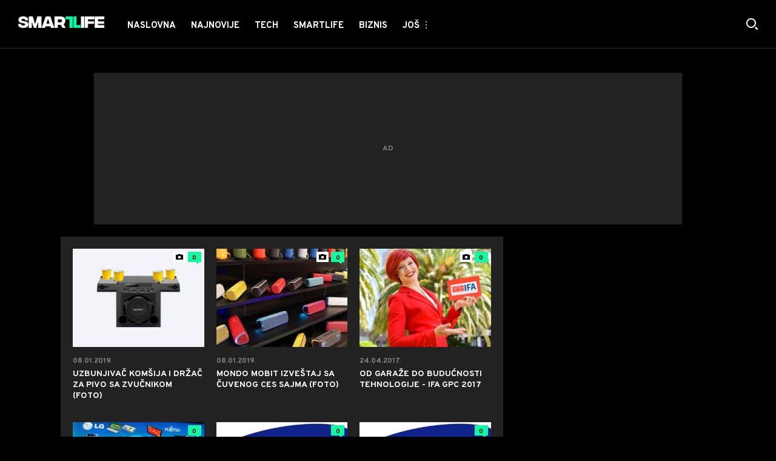

--- FILE ---
content_type: text/html; charset=utf-8
request_url: https://smartlife.mondo.rs/tag273/sajmovi/1
body_size: 14820
content:

<!-- HotReload / BrowserSync hosts setup -->

<!DOCTYPE html>
<html lang="sr" style="background-color: #000">
	<head>
		<meta http-equiv="X-UA-Compatible" content="IE=edge,chrome=1"/>
		<meta name="viewport" content="width=device-width, initial-scale=1, maximum-scale=1, user-scalable=0"/>
		<meta name="theme-color" content="#15F7A3"/>

		<!-- CMS Meta Tags Section -->
  <title>sajmovi | Tag:sajmovi</title>


    <!-- Regular meta tags -->
    <meta name="description" content=""/>
    <meta name="rating" content="general"/>
    <meta http-equiv="content-language" content="sr"/>
    <meta http-equiv="Content-Type" content="text/html; charset=UTF-8"/>
    <meta name="format-detection" content="telephone=no">
    <meta name="geo.region" content="YU-SR"/>

    <meta property="fb:app_id" content="100798909246"/>
    <!-- Open graph -->
    <meta property="og:site_name" content="Smartlife RS"/>
    <meta property="og:image" content="/assets/dist/images/smartlife.jpg"/>
      <meta property="og:title" content='sajmovi'/>
      <meta property="og:description" content=""/>
      <meta property="og:url" content="/tag273/sajmovi/1"/>
      <meta property="og:type" content="website"/>

    <!-- Dublin Core -->
      <meta name="DC.title" content='sajmovi'/>

    <!-- Tweeter cards -->
    <meta name="twitter:card" content="summary_large_image"/>
    <meta name="twitter:site" content="@mondoportal"/>
    <meta name="twitter:image" content="/assets/dist/images/smartlife.jpg"/>
      <meta name="twitter:title" content='sajmovi'/>
      <meta name="twitter:description" content=""/>

    <!-- Google meta -->
    <meta itemprop="image" content="/assets/dist/images/smartlife.jpg"/>
      <meta itemprop="title" content='sajmovi'/>
      <meta itemprop="description" content=""/>

    <!-- Open Directory -->
    <meta name="googlebot" content="noodp"/>
    <meta name="slurp" content="noydir"/>
    <meta name="msnbot" content="noodp"/>
  
    <meta name="google-site-verification" content="RYrNtuRi6_G6KosCRqCLRxYZb3RSnUSP5Ga-h5WE-zM"/>


			<link rel="dns-prefetch" href="https://ls.hit.gemius.pl" crossorigin><link rel="dns-prefetch" href="https://gars.hit.gemius.pl" crossorigin><link rel="preconnect" href="https://ls.hit.gemius.pl" crossorigin /><link rel="preconnect" href="https://gars.hit.gemius.pl" crossorigin />


		<!--FONTS-->
		<link rel="preconnect" href="https://fonts.gstatic.com/" crossorigin>
		<link href="https://fonts.googleapis.com/css?family=Overpass:700,800,900|Open+Sans:400,600&amp;subset=latin-ext&display=swap" rel="stylesheet">

		<!--CSS-->
		<link rel="preload" href="/api/BinaryFile/DownloadBinaryFileByName?name=icomoon.css&t=47bc641ed3ad5b4615514f259947e469" as="style">
		<link href="/api/BinaryFile/DownloadBinaryFileByName?name=icomoon.css&t=47bc641ed3ad5b4615514f259947e469" rel="stylesheet" type="text/css"/>
		<!--STYLES-->
		<link href="/assets/dist/css/base.css?t=47bc641ed3ad5b4615514f259947e469" rel="stylesheet" type="text/css"/>
		<link href="/assets/dist/css/components.css?t=47bc641ed3ad5b4615514f259947e469" rel="stylesheet" type="text/css"/>
		<link href="/assets/dist/css/partials.css?t=47bc641ed3ad5b4615514f259947e469" rel="stylesheet" type="text/css"/>
		<link href="/assets/dist/css/layout.css?t=47bc641ed3ad5b4615514f259947e469" rel="stylesheet" type="text/css"/>
		<link href="/assets/dist/css/pages.css?t=47bc641ed3ad5b4615514f259947e469" rel="stylesheet" type="text/css"/>
		<link href="/assets/dist/css/themes.css?t=47bc641ed3ad5b4615514f259947e469" rel="stylesheet" type="text/css"/>

		<!-- FAVICONS  -->
		<link rel="icon" type="image/x-icon" href="/assets/dist/images/favicon.ico">
		<link rel="icon" type="image/x-icon" href="/assets/dist/images/favicon-edge.ico">
		<link rel="icon" type="image/png" sizes="16x16" href="https://staticsmartlife.mondo.rs/Static/Picture/favicon-16x16.png">
		<link rel="icon" type="image/png" sizes="32x32" href="https://staticsmartlife.mondo.rs/Static/Picture/favicon-32x32.png">
		<link rel="icon" type="image/png" sizes="144x144" href="https://staticsmartlife.mondo.rs/Static/Picture/android-icon-144x144.png">
		<link rel="icon" type="image/png" sizes="150x150" href="https://staticsmartlife.mondo.rs/Static/Picture/ms-icon-150x150.png">

		<!--ANDROID-->
		<link rel="icon" type="image/png" sizes="48x48" href="https://staticsmartlife.mondo.rs/Static/Picture/android-icon-48x48.png">
		<link rel="icon" type="image/png" sizes="96x96" href="https://staticsmartlife.mondo.rs/Static/Picture/android-icon-96x96.png">
		<link rel="icon" type="image/png" sizes="144x144" href="https://staticsmartlife.mondo.rs/Static/Picture/android-icon-144x144.png">
		<link rel="icon" type="image/png" sizes="192x192" href="https://staticsmartlife.mondo.rs/Static/Picture/android-icon-192x192.png">

		<!--IOS-->
		<link rel="apple-touch-icon" sizes="57x57" href="https://staticsmartlife.mondo.rs/Static/Picture/apple-icon-57x57.png">
		<link rel="apple-touch-icon" sizes="60x60" href="https://staticsmartlife.mondo.rs/Static/Picture/apple-icon-60x60.png">
		<link rel="apple-touch-icon" sizes="72x72" href="https://staticsmartlife.mondo.rs/Static/Picture/apple-icon-72x72.png">
		<link rel="apple-touch-icon" sizes="76x76" href="https://staticsmartlife.mondo.rs/Static/Picture/apple-icon-76x76.png">
		<link rel="apple-touch-icon" sizes="114x114" href="https://staticsmartlife.mondo.rs/Static/Picture/apple-icon-114x114.png">
		<link rel="apple-touch-icon" sizes="120x120" href="https://staticsmartlife.mondo.rs/Static/Picture/apple-icon-120x120.png">
		<link rel="apple-touch-icon" sizes="152x152" href="https://staticsmartlife.mondo.rs/Static/Picture/apple-icon-152x152.png">
		<link rel="apple-touch-icon" sizes="180x180" href="https://staticsmartlife.mondo.rs/Static/Picture/apple-icon-180x180.png">

		<!-- AMP -->

		<!-- CMS Head Script Section -->
			<script id="didomi" data-cfasync="false" type="text/javascript">window.didomiConfig = {    "notice": {        "position": window.innerWidth > 769 ? "popup" : "sticky"    }};window.gdprAppliesGlobally=false;(function(){function a(e){if(!window.frames[e]){if(document.body&&document.body.firstChild){var t=document.body;var n=document.createElement("iframe");n.style.display="none";n.name=e;n.title=e;t.insertBefore(n,t.firstChild)}			else{setTimeout(function(){a(e)},5)}}}function e(n,r,o,c,s){function e(e,t,n,a){if(typeof n!=="function"){return}if(!window[r]){window[r]=[]}var i=false;if(s){i=s(e,t,n)}if(!i){window[r].push({command:e,parameter:t,callback:n,version:a})}}e.stub=true;function t(a){if(!window[n]||window[n].stub!==true){return}if(!a.data){return}			var i=typeof a.data==="string";var e;try{e=i?JSON.parse(a.data):a.data}catch(t){return}if(e[o]){var r=e[o];window[n](r.command,r.parameter,function(e,t){var n={};n[c]={returnValue:e,success:t,callId:r.callId};a.source.postMessage(i?JSON.stringify(n):n,"*")},r.version)}}			if(typeof window[n]!=="function"){window[n]=e;if(window.addEventListener){window.addEventListener("message",t,false)}else{window.attachEvent("onmessage",t)}}}e("__tcfapi","__tcfapiBuffer","__tcfapiCall","__tcfapiReturn");a("__tcfapiLocator");(function(e){			  var t=document.createElement("script");t.id="spcloader";t.type="text/javascript";t.async=true;t.src="https://sdk.privacy-center.org/"+e+"/loader.js?target="+document.location.hostname;t.charset="utf-8";var n=document.getElementsByTagName("script")[0];n.parentNode.insertBefore(t,n)})("82d80c84-586b-4519-bdef-240ed8c7f096")})();</script>
			<script type="text/javascript" data-cfasync="false">function scrollDistance(i,n=66){if(!i||"function"!=typeof i)return;let e,o,t,d;window.addEventListener("scroll",function(l){o||(o=window.pageYOffset),window.clearTimeout(e),e=setTimeout(function(){t=window.pageYOffset,i(d=t-o,o,t),o=null,t=null,d=null},n)},!1)}window.didomiOnReady=window.didomiOnReady||[],window.didomiOnReady.push(function(i){i.notice.isVisible()&&window.innerWidth<768&&scrollDistance(function(n){parseInt(Math.abs(n),10)>198&&i.notice.isVisible()&&i.setUserAgreeToAll()})});</script>
		<!--AdOcean Banner Script-->


<!-- (C)2000-2018 Gemius SA -->
<script data-cfasync="false" type="text/javascript">
var pp_gemius_identifier = 'oqI6rz_vrzg2uVlfhGokPsVI76c19GbbCqTCdbGXMSf.T7';
// lines below shouldn't be edited
function gemius_pending(i) { window[i] = window[i] || function() {var x = window[i+'_pdata'] = window[i+'_pdata'] || []; x[x.length]=arguments;};};gemius_pending('gemius_hit'); gemius_pending('gemius_event'); gemius_pending('pp_gemius_hit'); gemius_pending('pp_gemius_event');(function(d,t) {try {var gt=d.createElement(t),s=d.getElementsByTagName(t)[0],l='http'+((location.protocol=='https:')?'s':''); gt.setAttribute('async','async');gt.setAttribute('defer','defer'); gt.src=l+'://gars.hit.gemius.pl/xgemius.js'; s.parentNode.insertBefore(gt,s);} catch (e) {}})(document,'script');
</script>
			<style>section.p-more-news {padding-top: 10px;}</style>
			<style>	.p-horoscope-signs-sidebar .horoscope-img-wrapper .horoscope-img .horoscope-image-wrapper img {background-image: none !important;	}	.p-horoscope-signs-slider.p-horoscope-signs-slider .horoscope-sign {    	background-size: contain;	}</style>
			<!-- Google Tag Manager --><script data-cfasync="false">(function(w,d,s,l,i){w[l]=w[l]||[];w[l].push({'gtm.start':new Date().getTime(),event:'gtm.js'});var f=d.getElementsByTagName(s)[0],j=d.createElement(s),dl=l!='dataLayer'?'&l='+l:'';j.async=true;j.src='https://www.googletagmanager.com/gtm.js?id='+i+dl;f.parentNode.insertBefore(j,f);})(window,document,'script','dataLayer','GTM-KTJZ78Z');</script><script>(function(w,d,s,l,i){w[l]=w[l]||[];w[l].push({'gtm.start':new Date().getTime(),event:'gtm.js'});var f=d.getElementsByTagName(s)[0],j=d.createElement(s),dl=l!='dataLayer'?'&l='+l:'';j.async=true;j.src='https://www.googletagmanager.com/gtm.js?id='+i+dl;f.parentNode.insertBefore(j,f);})(window,document,'script','dataLayer','GTM-WDVSTX7');</script><!-- End Google Tag Manager -->


	<!-- GPT SETUP -->
	<script data-cfasync="false">
		var googletag = googletag || {};
		googletag.cmd = googletag.cmd || [];


		googletag.cmd.push(function() {
			//SET DEFINESLOT
				googletag.defineSlot('/338515395/smartlife/smartlife-bilboard', [[970,250], [970,500]], 'div-gpt-ad-8213706047132-0').addService(googletag.pubads());googletag.defineSlot('/338515395/smartlife/smartlife-sidebar1', [[300,600], [300,250]], 'div-gpt-ad-9706991665504-0').addService(googletag.pubads());googletag.defineSlot('/338515395/smartlife/smartlife-sidebar2', [[300,250], [300,600]], 'div-gpt-ad-1560508445400-0').addService(googletag.pubads());googletag.defineSlot('/338515395/smartlife/smartlife-sidebar3', [[300,600], [300,250]], 'div-gpt-ad-1559228315569-0').addService(googletag.pubads());googletag.defineOutOfPageSlot('/338515395/smartlife/smartlife-desk_out_of_page', 'div-gpt-ad-1572865899836-0').addService(googletag.pubads());googletag.pubads().collapseEmptyDivs(true);
			//ADD CLASS TO WRAPPER WHEN SLOT LOADED
			googletag.pubads().addEventListener('slotResponseReceived', function(event) {
                var slot = event.slot,
                    slotElementId = slot.getSlotElementId(),
                    adBannerDiv = document.getElementById(slotElementId),
					adBannerWrapper = adBannerDiv.closest('.gpt-ad-wrapper');

                if(adBannerWrapper) {
                    adBannerWrapper.classList.add('ad-received');
                }
            });
            googletag.pubads().addEventListener('slotOnload', function(event) {
                var slot = event.slot,
                    slotElementId = slot.getSlotElementId(),
                    adBannerDiv = document.getElementById(slotElementId),
					adBannerWrapper = adBannerDiv.closest('.gpt-ad-wrapper');

                if(adBannerWrapper) {
                    adBannerWrapper.classList.add('ad-loaded');
                }
            });
			//SET TARGETING
			googletag.pubads().setTargeting("smartlife_type",["category"]);
			googletag.pubads().setTargeting("smartlife_cat",["tag:sajmovi"]);
			googletag.pubads().setTargeting("smartlife_artid",["null"]);
			googletag.pubads().setTargeting("smartlife_tags",["null"]);
			//ENABLE SINGLE REQ. + SERVICES
			googletag.pubads().enableSingleRequest();
			googletag.enableServices();
		});
	</script>
	
	<!-- PUBJELLY -->
    <script data-cfasync="false">(function(a,c,b,e,f,m,g,h){a[b]=a[b]||{};a[b].t=h;a[b].failsafe=function(k){if(!a[b].fa&&!a[b].fc){try{a[b].fcd=c.querySelector(f+"[src$='"+g+"']")}catch(d){}if(!a[b].fcd){var l=function(d){a[e].cmd[d](function(){a[e].pubads().setTargeting("pjes",[k+d])})};a[b].g=c.createElement(f);a[b].g.dataset.pj=k;a[b].g.src=m+g;(c.head||c.getElementsByTagName("head")[0]).appendChild(a[b].g);try{l("unshift")}catch(d){l("push")}a[b].fa=!0}}};a[b].fs=setTimeout(function(){a[b].failsafe("fst")},h)})(window,document,"pubjelly","googletag","script","https://securepubads.g.doubleclick.net/tag/js/","gpt.js",2000);</script>
    <script data-cfasync="false" async onerror="pubjelly.failsafe('fsf')" src="https://www.adriamediacontent.com/js/pubjelly/main/pubjelly.js?pjcbpage=0"></script>
	<!-- (╯°□°）╯︵ ┻━┻ -->

<!-- Chartbeat script -->
<script>

  var section = 'Tag:sajmovi';
  if (section.charAt(0) === '/') {
  section = section.substr(1);
  }
  var sectionArr = section.split(',');
  sectionArr.reverse();
  var sectionStr = sectionArr.join(',');

  (function() {
  /** CONFIGURATION START **/
  var _sf_async_config = window._sf_async_config = (window._sf_async_config || {});

  _sf_async_config.uid = '54177';
  _sf_async_config.domain = 'smartlife.mondo.rs';
  _sf_async_config.flickerControl = false;
  _sf_async_config.useCanonicalDomain = true;
  _sf_async_config.sections = sectionStr;
  _sf_async_config.authors = '';
  _sf_async_config.path = 'https://smartlife.mondo.rs/tag273/sajmovi/1';
  /** CONFIGURATION END **/

  function loadChartbeat() {
  var e = document.createElement('script');
  var n = document.getElementsByTagName('script')[0];
  e.type = 'text/javascript';
  e.async = true;
  e.src = '//static.chartbeat.com/js/chartbeat.js';
  n.parentNode.insertBefore(e, n);
  }

  loadChartbeat();
  })();
</script>
			<meta name="ahrefs-site-verification" content="807452e332f7a2b237bbf1cee4e8026b17951ac2fa253aa8be82ba1369ba7579"><!-- DeFractal -->

<script data-cfasync="false" type="text/javascript"> 
    if (window.location.hostname.includes(".rs")) {
        /*df 1.0.2*/
        window.googletag=window.googletag||{},window.googletag.cmd=window.googletag.cmd||[];var packs=window.localStorage.getItem("df_packs"),packsParsed=packs&&JSON.parse(packs)||[];try{var a=window.localStorage.getItem("df_packsx"),s=a&&JSON.parse(a)||[];s.length&&(packsParsed=packsParsed.concat(s),packsParsed=Array.from(new Set(packsParsed)));var r,e=window.localStorage.getItem("df_packsy"),t=(e&&JSON.parse(e)||[]).map(function(a){return a.id});t.length&&(packsParsed=packsParsed.concat(t),packsParsed=Array.from(new Set(packsParsed)))}catch(d){}var standardPacks=window.localStorage.getItem("df_sp"),standardPacksParsed=standardPacks&&JSON.parse(standardPacks)||[];try{var g=window.localStorage.getItem("df_spx"),c=g&&JSON.parse(g)||[];c.length&&(standardPacksParsed=standardPacksParsed.concat(c),standardPacksParsed=Array.from(new Set(standardPacksParsed)));var o,n=window.localStorage.getItem("df_spy"),p=(n&&JSON.parse(n)||[]).map(function(a){return a.id});p.length&&(standardPacksParsed=standardPacksParsed.concat(p),standardPacksParsed=Array.from(new Set(standardPacksParsed)))}catch(P){}var platforms=window.localStorage.getItem("df_pl"),platformsParsed=platforms&&(JSON.parse(platforms)||[]);if(platformsParsed&&platformsParsed.length)for(var i=0;i<platformsParsed.length;i++)1===platformsParsed[i]&&packsParsed?window.googletag.cmd.push(function(){window.googletag.pubads().setTargeting("defractal",packsParsed)}):2===platformsParsed[i]&&packsParsed&&packsParsed.length?(window.midasWidgetTargeting=window.midasWidgetTargeting||{},window.midasWidgetTargeting.targetings=window.midasWidgetTargeting.targetings||[],window.midasWidgetTargeting.targetings.push({defractal:packsParsed})):3===platformsParsed[i]&&standardPacksParsed&&standardPacksParsed.length&&window.googletag.cmd.push(function(){window.googletag.pubads().setTargeting("defractal_sp",standardPacksParsed)});
    } else {
        /*df 1.0.1*/
        window.googletag = window.googletag || {}, window.googletag.cmd = window.googletag.cmd || []; var packs = window.localStorage.getItem("df_packs"), packsParsed = packs && JSON.parse(packs), standardPacks = window.localStorage.getItem("df_sp"), standardPacksParsed = standardPacks && JSON.parse(standardPacks), platforms = window.localStorage.getItem("df_pl"), platformsParsed = platforms && JSON.parse(platforms); if (platformsParsed && platformsParsed.length) for (var i = 0; i < platformsParsed.length; i++)1 === platformsParsed[i] && packsParsed && packsParsed.length ? window.googletag.cmd.push(function () { window.googletag.pubads().setTargeting("defractal", packsParsed) }) : 2 === platformsParsed[i] && packsParsed && packsParsed.length ? (window.midasWidgetTargeting = window.midasWidgetTargeting || {}, window.midasWidgetTargeting.targetings = window.midasWidgetTargeting.targetings || [], window.midasWidgetTargeting.targetings.push({ defractal: packsParsed })) : 3 === platformsParsed[i] && standardPacksParsed && standardPacksParsed.length && window.googletag.cmd.push(function () { window.googletag.pubads().setTargeting("defractal_sp", standardPacksParsed) });
    }
</script> 
 
<script data-cfasync="false" id="def" type="text/javascript">
    let documentId = '';
    const pageTitle = "sajmovi";
    const pageType = "tag";
    let authorArray = [];
    let tagsArray = [];
    const categories = ['tag'];
    const channel = "tag";
    const fullChannel = "";
    const date = "";

            const apiKeys = {
        RS: "4-00440013-1352-4A77-9CEF-9CB46AAD9B2E",
        HR: "6-00660030-3F77-4866-9399-4C24B17307A8"
    };
    function env () {
        if (window.location.hostname.includes(".rs")) {
            return "RS";
        }
        return "HR";
    };
    const defractalPage = {
        id: documentId,
        caption: pageTitle,
        type: pageType,
        authors: authorArray,
        tags: tagsArray,
        categories: categories,
        channel: channel,
        fullChannel: fullChannel,
        date: date
    };
    
    
    (function() {
        function insertAfter(newNode, existingNode) {
            existingNode.parentNode.insertBefore(newNode, existingNode.nextSibling);
        }
        function loadDeFractal() {
            var e = document.createElement('script');
            var n = document.getElementById('def');
            e.type = 'text/javascript';
            e.async = true;
            e.src = `https://cdn.defractal.com/scripts/defractal-${apiKeys[env()]}.js`;
            insertAfter(e, n);
        }
        loadDeFractal();

        
    })();
</script>






			<meta name="referrer" content="no-referrer-when-downgrade">
			<style>.main-container .shop-slider.animate-in>:not(i) {    transition-delay: initial;}</style>
			<style>.rte p a {    position: relative;    color: #15f7a3;    background: linear-gradient(180deg,#15f7a3 0,#15f7a3);    background-position: 0 100%;    background-repeat: repeat-x;    background-size: 2px 2px;    text-decoration: none;    transition: background-size .25s,color .1s;}.rte p a:hover {    background-size: 4px 100%;    color: #000;}</style>
			<style>.news-list-3x-pagination .banner-wrapper {display:none;}</style>
			<style>@media only screen and (max-width: 767px) {  .p-promo-banner-txt-aside .banner-background .img-wrap,  .p-special-banner .banner-background .img-wrap {    display: none;  }}</style>
			<script>(function(i,s,o,g,r,a,m){i['GoogleAnalyticsObject']=r;i[r]=i[r]||function(){ (i[r].q=i[r].q||[]).push(arguments)},i[r].l=1*new Date();a=s.createElement(o), m=s.getElementsByTagName(o)[0];a.async=1;a.src=g;m.parentNode.insertBefore(a,m) })(window,document,'script','https://www.google-analytics.com/analytics.js','ga'); ga('create', 'UA-272875-17', 'auto');function webvitalsdebug() { var script = document.createElement('script'); script.src = 'https://unpkg.com/web-vitals/dist/web-vitals.iife.js'; script.onload = function() { function getSelector(node, maxLen = 100) { let sel = ''; try { while (node && node.nodeType !== 9) { const part = node.id ? '#' + node.id : node.nodeName.toLowerCase() + ( (node.className && node.className.length) ? '.' + Array.from(node.classList.values()).join('.') : ''); if (sel.length + part.length > maxLen - 1) return sel || part; sel = sel ? part + '>' + sel : part; if (node.id) break; node = node.parentNode; } } catch (err) {} return sel; } function getLargestLayoutShiftEntry(entries) { return entries.reduce((a, b) => a && a.value > b.value ? a : b); } function getLargestLayoutShiftSource(sources) { return sources.reduce((a, b) => { return a.node && a.previousRect.width * a.previousRect.height > b.previousRect.width * b.previousRect.height ? a : b; }); } function sendWebVitals() { function sendWebVitalsGAEvents({name, delta, id, entries}) { if ("function" == typeof ga) { let webVitalInfo = '(not set)'; if (entries.length) { if (name === 'LCP') { const lastEntry = entries[entries.length - 1]; webVitalInfo = getSelector(lastEntry.element); } else if (name === 'FID') { const firstEntry = entries[0]; webVitalInfo = getSelector(firstEntry.target); } else if (name === 'CLS') { const largestEntry = getLargestLayoutShiftEntry(entries); if (largestEntry && largestEntry.sources && largestEntry.sources.length) { const largestSource = getLargestLayoutShiftSource(largestEntry.sources); if (largestSource) { webVitalInfo = getSelector(largestSource.node); } } } } let dataSaver; let effectiveType; let deviceMemory; if ('connection' in navigator) { dataSaver = navigator.connection.saveData; effectiveType = navigator.connection.effectiveType; deviceMemory = navigator.deviceMemory } ga('send', 'event', { eventCategory: 'Web Vitals', eventAction: name, eventLabel: id, eventValue: Math.round(name === 'CLS' ? delta * 1000 : delta), nonInteraction: true, transport: 'beacon', dimension17: webVitalInfo, dimension18: effectiveType, dimension19: dataSaver, dimension20: deviceMemory, }); } } webVitals.getCLS(sendWebVitalsGAEvents); webVitals.getFCP(sendWebVitalsGAEvents); webVitals.getLCP(sendWebVitalsGAEvents); webVitals.getTTFB(sendWebVitalsGAEvents); webVitals.getFID(sendWebVitalsGAEvents); } sendWebVitals(); }; document.head.appendChild(script); }; webvitalsdebug();</script>
	
			

		
	
		
		
	</head>

		<body id="smartlife" style="background-color: #000" class="dark-header theme-tv smaller-header-height">
	

			<h1 class="base-screen-reader-text">sajmovi</h1>

		<div class="main-container">
			<header id="main-header" class="main-header"><div class="header-content">
			<style>#_Main_menu .current .menu.next-level > .list li a[href*="Izbori-2020"] { background: #23395d; }#_Main_menu .current .menu.next-level > .list li a[href*="Izbori-2020"] span { color: #fff; }@media only screen and (max-width: 1210px) {   #_Offcanvas_Main_Menu .menu.next-level > .list li a[href*="Izbori-2020"] { background: #23395d; }}#_Main_menu .current .menu.next-level > .list li a[href*="Koronavirus"] { background: #991A00; }#_Main_menu .current .menu.next-level > .list li a[href*="Koronavirus"] span { color: #fff; }@media only screen and (max-width: 1210px) {   #_Offcanvas_Main_Menu .menu.next-level > .list li a[href*="Koronavirus"] { background: #991A00; }}</style>
			<div class="header-top">
			<div class="logo-wrapper"><a href="/">
			<img src="/Static/Picture/shape-1304-3x.png" alt="logo">
			</a></div>
			<div class="header-menu">

<div id="_Main_menu_treba_podesiti" class="menu-wrapper">
    <ul class="menu">
        
  

    
        <li>
          <a href="https://smartlife.mondo.rs">
            <span class="label">
                    Naslovna

            </span>
          </a>
        </li>
        <li>
          <a href="https://smartlife.mondo.rs/najnovije">
            <span class="label">
                    Najnovije

            </span>
          </a>
        </li>
        <li class=" dropdown">
          <a href="https://smartlife.mondo.rs/tech">
            <span class="label">
                    Tech

            </span>
          </a>
			  <a href="#" class="additional-level"></a>
              <div class="dropDown menu next-level">
                <ul class="list initialize">
                  
  

    
        <li>
          <a href="https://smartlife.mondo.rs/tech/uredjaji">
            <span class="label">
                    Uređaji

            </span>
          </a>
        </li>
        <li>
          <a href="https://smartlife.mondo.rs/tech/platforme">
            <span class="label">
                    Platforme

            </span>
          </a>
        </li>
        <li>
          <a href="https://smartlife.mondo.rs/tech/gaming">
            <span class="label">
                    Gaming

            </span>
          </a>
        </li>
        <li>
          <a href="https://smartlife.mondo.rs/tech/saveti">
            <span class="label">
                    Saveti

            </span>
          </a>
        </li>
        <li class=" last">
          <a href="https://smartlife.mondo.rs/tech/testovi">
            <span class="label">
                    Testovi

            </span>
          </a>
        </li>
                </ul>
                <div class="additional-items">
                  <a href="#" class="more-link">
                    <span class="label">Još</span>
                    <span class="icon"><i class="top"></i><i class="middle"></i><i class="bottom"></i></span>
                  </a>
                  <ul class="list"></ul>
                </div>
              </div>
        </li>
        <li class=" dropdown">
          <a href="https://smartlife.mondo.rs/e-zivot">
            <span class="label">
                    Smartlife

            </span>
          </a>
			  <a href="#" class="additional-level"></a>
              <div class="dropDown menu next-level">
                <ul class="list initialize">
                  
  

    
        <li>
          <a href="https://smartlife.mondo.rs/e-zivot/pametne-kuce">
            <span class="label">
                    Pametne kuće

            </span>
          </a>
        </li>
        <li>
          <a href="https://smartlife.mondo.rs/e-zivot/e-kupovina">
            <span class="label">
                    eShopping

            </span>
          </a>
        </li>
        <li>
          <a href="https://smartlife.mondo.rs/e-zivot/mobilnost">
            <span class="label">
                    Mobilnost

            </span>
          </a>
        </li>
        <li>
          <a href="https://smartlife.mondo.rs/e-zivot/energija">
            <span class="label">
                    Energija

            </span>
          </a>
        </li>
        <li class=" last">
          <a href="https://smartlife.mondo.rs/e-zivot/e-zdravstvo">
            <span class="label">
                    eZdravlje

            </span>
          </a>
        </li>
                </ul>
                <div class="additional-items">
                  <a href="#" class="more-link">
                    <span class="label">Još</span>
                    <span class="icon"><i class="top"></i><i class="middle"></i><i class="bottom"></i></span>
                  </a>
                  <ul class="list"></ul>
                </div>
              </div>
        </li>
        <li class=" dropdown">
          <a href="https://smartlife.mondo.rs/biznis">
            <span class="label">
                    Biznis

            </span>
          </a>
			  <a href="#" class="additional-level"></a>
              <div class="dropDown menu next-level">
                <ul class="list initialize">
                  
  

    
        <li>
          <a href="https://smartlife.mondo.rs/biznis/digitalno-poslovanje">
            <span class="label">
                    Poslovanje

            </span>
          </a>
        </li>
        <li>
          <a href="https://smartlife.mondo.rs/biznis/digitalna-transformacija">
            <span class="label">
                    Transformacija

            </span>
          </a>
        </li>
        <li>
          <a href="https://smartlife.mondo.rs/biznis/kompanije">
            <span class="label">
                    Kompanije

            </span>
          </a>
        </li>
        <li>
          <a href="https://smartlife.mondo.rs/biznis/startap">
            <span class="label">
                    Startapovi

            </span>
          </a>
        </li>
        <li>
          <a href="https://smartlife.mondo.rs/biznis/pametna-zanimanja">
            <span class="label">
                    Pametna zanimanja

            </span>
          </a>
        </li>
        <li>
          <a href="https://smartlife.mondo.rs/biznis/edukacija">
            <span class="label">
                    Edukacija

            </span>
          </a>
        </li>
        <li>
          <a href="https://smartlife.mondo.rs/biznis/konferencije">
            <span class="label">
                    Konferencije

            </span>
          </a>
        </li>
        <li class=" last">
          <a href="https://smartlife.mondo.rs/biznis/kriptovalute">
            <span class="label">
                    Kriptovalute

            </span>
          </a>
        </li>
                </ul>
                <div class="additional-items">
                  <a href="#" class="more-link">
                    <span class="label">Još</span>
                    <span class="icon"><i class="top"></i><i class="middle"></i><i class="bottom"></i></span>
                  </a>
                  <ul class="list"></ul>
                </div>
              </div>
        </li>
        <li class=" dropdown">
          <a href="https://smartlife.mondo.rs/e-uprava">
            <span class="label">
                    eUprava

            </span>
          </a>
			  <a href="#" class="additional-level"></a>
              <div class="dropDown menu next-level">
                <ul class="list initialize">
                  
  

    
        <li>
          <a href="https://smartlife.mondo.rs/e-uprava/pametni-gradovi">
            <span class="label">
                    Pametni gradovi

            </span>
          </a>
        </li>
        <li class=" last">
          <a href="https://smartlife.mondo.rs/e-uprava/pametna-uprava">
            <span class="label">
                    Pametna uprava

            </span>
          </a>
        </li>
                </ul>
                <div class="additional-items">
                  <a href="#" class="more-link">
                    <span class="label">Još</span>
                    <span class="icon"><i class="top"></i><i class="middle"></i><i class="bottom"></i></span>
                  </a>
                  <ul class="list"></ul>
                </div>
              </div>
        </li>
        <li class=" dropdown">
          <a href="https://smartlife.mondo.rs/zastita-podataka">
            <span class="label">
                    Zaštita podataka

            </span>
          </a>
			  <a href="#" class="additional-level"></a>
              <div class="dropDown menu next-level">
                <ul class="list initialize">
                  
  

    
        <li>
          <a href="https://smartlife.mondo.rs/zastita-podataka/licni-podaci">
            <span class="label">
                    Lični podaci

            </span>
          </a>
        </li>
        <li class=" last">
          <a href="https://smartlife.mondo.rs/zastita-podataka/kompanijski-podaci">
            <span class="label">
                    Kompanijski podaci

            </span>
          </a>
        </li>
                </ul>
                <div class="additional-items">
                  <a href="#" class="more-link">
                    <span class="label">Još</span>
                    <span class="icon"><i class="top"></i><i class="middle"></i><i class="bottom"></i></span>
                  </a>
                  <ul class="list"></ul>
                </div>
              </div>
        </li>
    </ul>
</div>


<script>
	if (!document.getElementById('main-header').classList.contains('no-submenus')) {
		var elem = document.getElementById('current');
		if (elem) {
			if (!elem.classList.contains('dropdown') || !( elem.offsetWidth || elem.offsetHeight || elem.getClientRects().length )) {
				document.getElementById('main-header').classList.add('no-submenus');
			}
		}
		else {
			document.getElementById('main-header').classList.add('no-submenus');
		}
	}
	document.addEventListener('scroll', function() {
		if (document.documentElement.scrollTop > 50) {
			document.getElementById('main-header').classList.add('sticky');
		}
	});
</script>

			<div class="dektop-offcanvas-toggle"><a href="#"><span class="label">Još</span><span class="icon"><i class="top"></i><i class="middle"></i><i class="bottom"></i></span></a></div>
			</div>
			<div class="icons-wrapper">    <ul class="desktop-icons">
			<li><a href="#" class="icon-search js-open-search-modal"></a></li>
			    </ul>    <button class="icon-search icon search-icon-mobile js-open-search-modal"></button>    <a href="#" class="offcanvas-menu-toggle">        <span></span>        <span></span>        <span></span>    </a></div>
			</div>
			<div id="offcanvas-menu" class="offcanvas-menu"><div class="offcanvas-menu-body container">
			<div class="offcanvas-menu-search"><form action="/search/1/1?q=" method="get"><input type="text" name="q" rows="1" placeholder="Pretraži SMARTLIFE" spellcheck="false" autocomplete="off" class="js-search-input"></input><button class="icon-search js-search"></button></form></div>
			<div class="offcanvas-menu-tabs-switcher">    <a href="#menu" class="active icon-categories"></a>    <!-- <a href="#shows" class="icon-video1"></a>-->    <!-- <a href="#reporters" class="icon-photo1"></a>-->   <!--    <a href="#newsletter" class="icon-newsletter"></a> -->    <!-- <a href="#more" class="icon-misc"></a>--></div>
			<div class="offcanvas-menu-tab-content menu active"><span class="menu-title">Kategorije</span>

<div id="_Offcanvas_Main_Menu_treba_podesiti" class="menu-wrapper">
    <ul class="menu">
        
  

    
        <li>
          <a href="https://smartlife.mondo.rs">
            <span class="label">
                    Naslovna

            </span>
          </a>
        </li>
        <li>
          <a href="https://smartlife.mondo.rs/najnovije">
            <span class="label">
                    Najnovije

            </span>
          </a>
        </li>
        <li class=" dropdown">
          <a href="https://smartlife.mondo.rs/tech">
            <span class="label">
                    Tech

            </span>
          </a>
			  <a href="#" class="additional-level"></a>
              <div class="dropDown menu next-level">
                <ul class="list initialize">
                  
  

    
        <li>
          <a href="https://smartlife.mondo.rs/tech/uredjaji">
            <span class="label">
                    Uređaji

            </span>
          </a>
        </li>
        <li>
          <a href="https://smartlife.mondo.rs/tech/platforme">
            <span class="label">
                    Platforme

            </span>
          </a>
        </li>
        <li>
          <a href="https://smartlife.mondo.rs/tech/gaming">
            <span class="label">
                    Gaming

            </span>
          </a>
        </li>
        <li>
          <a href="https://smartlife.mondo.rs/tech/saveti">
            <span class="label">
                    Saveti

            </span>
          </a>
        </li>
        <li class=" last">
          <a href="https://smartlife.mondo.rs/tech/testovi">
            <span class="label">
                    Testovi

            </span>
          </a>
        </li>
                </ul>
                <div class="additional-items">
                  <a href="#" class="more-link">
                    <span class="label">Još</span>
                    <span class="icon"><i class="top"></i><i class="middle"></i><i class="bottom"></i></span>
                  </a>
                  <ul class="list"></ul>
                </div>
              </div>
        </li>
        <li class=" dropdown">
          <a href="https://smartlife.mondo.rs/e-zivot">
            <span class="label">
                    Smartlife

            </span>
          </a>
			  <a href="#" class="additional-level"></a>
              <div class="dropDown menu next-level">
                <ul class="list initialize">
                  
  

    
        <li>
          <a href="https://smartlife.mondo.rs/e-zivot/pametne-kuce">
            <span class="label">
                    Pametne kuće

            </span>
          </a>
        </li>
        <li>
          <a href="https://smartlife.mondo.rs/e-zivot/e-kupovina">
            <span class="label">
                    eShopping

            </span>
          </a>
        </li>
        <li>
          <a href="https://smartlife.mondo.rs/e-zivot/mobilnost">
            <span class="label">
                    Mobilnost

            </span>
          </a>
        </li>
        <li>
          <a href="https://smartlife.mondo.rs/e-zivot/energija">
            <span class="label">
                    Energija

            </span>
          </a>
        </li>
        <li class=" last">
          <a href="https://smartlife.mondo.rs/e-zivot/e-zdravstvo">
            <span class="label">
                    eZdravlje

            </span>
          </a>
        </li>
                </ul>
                <div class="additional-items">
                  <a href="#" class="more-link">
                    <span class="label">Još</span>
                    <span class="icon"><i class="top"></i><i class="middle"></i><i class="bottom"></i></span>
                  </a>
                  <ul class="list"></ul>
                </div>
              </div>
        </li>
        <li class=" dropdown">
          <a href="https://smartlife.mondo.rs/biznis">
            <span class="label">
                    Biznis

            </span>
          </a>
			  <a href="#" class="additional-level"></a>
              <div class="dropDown menu next-level">
                <ul class="list initialize">
                  
  

    
        <li>
          <a href="https://smartlife.mondo.rs/biznis/digitalno-poslovanje">
            <span class="label">
                    Poslovanje

            </span>
          </a>
        </li>
        <li>
          <a href="https://smartlife.mondo.rs/biznis/digitalna-transformacija">
            <span class="label">
                    Transformacija

            </span>
          </a>
        </li>
        <li>
          <a href="https://smartlife.mondo.rs/biznis/kompanije">
            <span class="label">
                    Kompanije

            </span>
          </a>
        </li>
        <li>
          <a href="https://smartlife.mondo.rs/biznis/startap">
            <span class="label">
                    Startapovi

            </span>
          </a>
        </li>
        <li>
          <a href="https://smartlife.mondo.rs/biznis/pametna-zanimanja">
            <span class="label">
                    Pametna zanimanja

            </span>
          </a>
        </li>
        <li>
          <a href="https://smartlife.mondo.rs/biznis/edukacija">
            <span class="label">
                    Edukacija

            </span>
          </a>
        </li>
        <li>
          <a href="https://smartlife.mondo.rs/biznis/konferencije">
            <span class="label">
                    Konferencije

            </span>
          </a>
        </li>
        <li class=" last">
          <a href="https://smartlife.mondo.rs/biznis/kriptovalute">
            <span class="label">
                    Kriptovalute

            </span>
          </a>
        </li>
                </ul>
                <div class="additional-items">
                  <a href="#" class="more-link">
                    <span class="label">Još</span>
                    <span class="icon"><i class="top"></i><i class="middle"></i><i class="bottom"></i></span>
                  </a>
                  <ul class="list"></ul>
                </div>
              </div>
        </li>
        <li class=" dropdown">
          <a href="https://smartlife.mondo.rs/e-uprava">
            <span class="label">
                    eUprava

            </span>
          </a>
			  <a href="#" class="additional-level"></a>
              <div class="dropDown menu next-level">
                <ul class="list initialize">
                  
  

    
        <li>
          <a href="https://smartlife.mondo.rs/e-uprava/pametni-gradovi">
            <span class="label">
                    Pametni gradovi

            </span>
          </a>
        </li>
        <li class=" last">
          <a href="https://smartlife.mondo.rs/e-uprava/pametna-uprava">
            <span class="label">
                    Pametna uprava

            </span>
          </a>
        </li>
                </ul>
                <div class="additional-items">
                  <a href="#" class="more-link">
                    <span class="label">Još</span>
                    <span class="icon"><i class="top"></i><i class="middle"></i><i class="bottom"></i></span>
                  </a>
                  <ul class="list"></ul>
                </div>
              </div>
        </li>
        <li class=" dropdown">
          <a href="https://smartlife.mondo.rs/zastita-podataka">
            <span class="label">
                    Zaštita podataka

            </span>
          </a>
			  <a href="#" class="additional-level"></a>
              <div class="dropDown menu next-level">
                <ul class="list initialize">
                  
  

    
        <li>
          <a href="https://smartlife.mondo.rs/zastita-podataka/licni-podaci">
            <span class="label">
                    Lični podaci

            </span>
          </a>
        </li>
        <li class=" last">
          <a href="https://smartlife.mondo.rs/zastita-podataka/kompanijski-podaci">
            <span class="label">
                    Kompanijski podaci

            </span>
          </a>
        </li>
                </ul>
                <div class="additional-items">
                  <a href="#" class="more-link">
                    <span class="label">Još</span>
                    <span class="icon"><i class="top"></i><i class="middle"></i><i class="bottom"></i></span>
                  </a>
                  <ul class="list"></ul>
                </div>
              </div>
        </li>
    </ul>
</div>


<script>
	if (!document.getElementById('main-header').classList.contains('no-submenus')) {
		var elem = document.getElementById('current');
		if (elem) {
			if (!elem.classList.contains('dropdown') || !( elem.offsetWidth || elem.offsetHeight || elem.getClientRects().length )) {
				document.getElementById('main-header').classList.add('no-submenus');
			}
		}
		else {
			document.getElementById('main-header').classList.add('no-submenus');
		}
	}
	document.addEventListener('scroll', function() {
		if (document.documentElement.scrollTop > 50) {
			document.getElementById('main-header').classList.add('sticky');
		}
	});
</script>

			</div>
			<div class="offcanvas-menu-social-icons">    <a href="https://www.facebook.com/mondo.rs" class="icon icon-facebook-white"></a>    <a href="https://www.instagram.com/mondoportal/?hl=en" class="icon icon-instagram-white"></a>    <a href="https://twitter.com/mondoportal" class="icon icon-twitter-white"></a>    <a href="http://www.youtube.com/mtsmondo" class="icon icon-youtube-white"></a>    <a href=" https://mondo.rs/rss/629/Naslovna" class="icon icon-rss-white"></a></div>
			<div class="offcanvas-menu-copyright"><p>Priče koje pokreću tvoj svet. © 2019 MONDO, Inc. Sva prava zaržana. Ovaj materijal se ne može objavljivati, emitovati, prepisivati ili distribuirati bez prethodnog odobrenja redakcije.</p></div>
			</div></div><div class="overlay"></div>
			</div></header>
			<div class="search-modal js-search-modal" id="search-modal">     <div class="close-modal-wrapper">         <a href="#" class="icon-close-btn icon close-modal js-close-search-modal"></a>     </div>     <div class="content-wrapper">        <div class="form-wrapper">	    <form action="/search/1/1?q=" method="get" class="search-modal-form">		<input name="q" placeholder="Pretraži SMARTLIFE" spellcheck="false" autocomplete="off" class="search-modal-input js-search-input"></input>		<button class="icon-search icon js-search search-modal-icon"></button>	   </form>          <div class="border"></div>          <p class="search-modal-text">Ukucajte željeni termin u pretragu i pritisnite ENTER</p>      </div>   </div></div>
			<script>var projectValidationMessages = {                                required: "OBAVEZNO POLJE",				username: "OBAVEZNO POLJE","Naslov": "OBAVEZNO POLJE",title: "OBAVEZNO POLJE",uploadFile: {       required:  "OBAVEZNO POLJE",       numfiles: "OBAVEZNO POLJE",       filesize: "VELIČINA FAJLOVA NE SME DA PRELAZI 25MB",       filetype: "DOZVOLJENI TIPOVI FAJLOVA SU: .PNG, .JPG, .MOV, .MP4, .M4V, .AVI"},uploadFile1: {       required:  "OBAVEZNO POLJE",       numfiles: "OBAVEZNO POLJE",       filesize: "VELIČINA FAJLOVA NE SME DA PRELAZI 25MB",       filetype: "DOZVOLJENI TIPOVI FAJLOVA SU: .PNG, .JPG, .MOV, .MP4, .M4V, .AVI"},uploadFile2: {       required:  "OBAVEZNO POLJE",       numfiles: "OBAVEZNO POLJE",       filesize: "VELIČINA FAJLOVA NE SME DA PRELAZI 25MB",       filetype: "DOZVOLJENI TIPOVI FAJLOVA SU: .PNG, .JPG, .MOV, .MP4, .M4V, .AVI"},uploadFile3: {       required:  "OBAVEZNO POLJE",       numfiles: "OBAVEZNO POLJE",       filesize: "VELIČINA FAJLOVA NE SME DA PRELAZI 25MB",       filetype: "DOZVOLJENI TIPOVI FAJLOVA SU: .PNG, .JPG, .MOV, .MP4, .M4V, .AVI"},name: "OBAVEZNO POLJE",location: "OBAVEZNO POLJE",message: "OBAVEZNO POLJE",agree: {required: "OBAVEZNO POLJE"},acceptTerms: {required: "OBAVEZNO POLJE"},_gdprcontactCheckbox: {required: "OBAVEZNO POLJE"},				email: {					required: "OBAVEZNO POLJE",					email: "POGREŠAN FORMAT",					emailcheck: "POGREŠAN FORMAT"				},				name: {					required: "OBAVEZNO POLJE",					noSpace: "POGREŠAN FORMAT"				},				surname: {					required: "OBAVEZNO POLJE",					noSpace: "POGREŠAN FORMAT"				},                                privacyPolicy: {                                       required: "OBAVEZNO POLJE"                                }			};</script>
			<!-- Google Tag Manager (noscript) --><noscript><iframe src="https://www.googletagmanager.com/ns.html?id=GTM-KTJZ78Z"height="0" width="0" style="display:none;visibility:hidden"></iframe></noscript><noscript><iframe src="https://www.googletagmanager.com/ns.html?id=GTM-WDVSTX7"height="0" width="0" style="display:none;visibility:hidden"></iframe></noscript><!-- End Google Tag Manager (noscript) -->
			<div class="wallpaper-help-wrapper">
			<div class="c-wallpaper-ad-wrapper js-wallpaper-ad-wrapper">    <div class="container">

	<div id="GamPjBrandingLeft" class="c-gpt-ad c-ad-ocean js-ado-slave left-side-ado gpt-ad-wrapper "></div>

	<div id="GamPjBrandingRight" class="c-gpt-ad c-ad-ocean js-ado-slave right-side-ado gpt-ad-wrapper "></div>
			    </div></div>
			<div class="inner-container container">

	<div class="c-gpt-ad js-gpt-ad billbord placeholder250px ">
		<div class="gpt-ad-wrapper">
			<div id='div-gpt-ad-8213706047132-0' class="gpt-ad-banner">
				<script type=""text/javascript"">
					googletag.cmd.push(function() {googletag.display('div-gpt-ad-8213706047132-0');});
				</script>
			</div>
		</div>
	</div>
			<div class="c-main-split-container a-scroll">
			<div class="left-side"><div class="a-scroll-column">


<section id="aclTemplatePagination" class="news-list-3x-pagination js-news-list-3x-pagination  " id="aclTemplatePagination">
    <div class="main-content">
        <div class="p-banner p-articles-list-outer-text content-align-top main-news js-pagination-content">

                    <article class="news-wrapper">
                        <div class="text-wrapper">

<div class="c-category-time-wrapper">
	<p class="time">
			08.01.2019.
	</p>
</div>
                            <a href="https://smartlife.mondo.rs/tech/uredjaji/a16245/Uzbunjivac-komsija-i-drzac-za-pivo-sa-zvucnikom-FOTO.html" class="title-wrapper">
                                <h2 class="title">Uzbunjivač komšija i držač za pivo sa zvučnikom (FOTO)</h2>
                            </a>
                        </div>
                        <a href="https://smartlife.mondo.rs/tech/uredjaji/a16245/Uzbunjivac-komsija-i-drzac-za-pivo-sa-zvucnikom-FOTO.html" class="img-wrapper">
                            <div class="inner-img">
                                <div class="img-wrap"><img 
	class="non-lazy "
	alt=" "
	title=" "
	src="https://staticsmartlife.mondo.rs/Thumbnail/31185/jpeg/import-smartlife-no-name?ts=2021-02-17T11:00:08"
	 
/>
                                </div>
                            </div>
                            <div class="hover-overlay"></div>
                            <div class="gray-layer"></div><div class="c-icon-and-comment">
      <span class="category-icon icon-photo icon"><span class="path1"></span><span class="path2"></span></span>
    <div class="comments-icon-wrap">
        <span class="icon-comments"></span>
        <span class="comments-number">0</span>
    </div>
</div>
                        </a>
                    </article>

                        <!--BILBORD-->
                        <div class="banner-wrapper">
                        </div>
    

                   

                    <article class="news-wrapper">
                        <div class="text-wrapper">

<div class="c-category-time-wrapper">
	<p class="time">
			08.01.2019.
	</p>
</div>
                            <a href="https://smartlife.mondo.rs/tech/uredjaji/a16243/CES-2019-sajam-potrosacke-elektronike-Las-Vegas-CES2019-MobITCES19-CES19-MONDO-CES-19-izvestaj.html" class="title-wrapper">
                                <h2 class="title">MONDO MobIT izveštaj sa čuvenog CES sajma (FOTO)</h2>
                            </a>
                        </div>
                        <a href="https://smartlife.mondo.rs/tech/uredjaji/a16243/CES-2019-sajam-potrosacke-elektronike-Las-Vegas-CES2019-MobITCES19-CES19-MONDO-CES-19-izvestaj.html" class="img-wrapper">
                            <div class="inner-img">
                                <div class="img-wrap"><img 
	class="non-lazy "
	alt=" "
	title=" "
	src="https://staticsmartlife.mondo.rs/Thumbnail/27955/jpeg/import-smartlife-no-name?ts=2021-02-17T10:59:54"
	 
/>
                                </div>
                            </div>
                            <div class="hover-overlay"></div>
                            <div class="gray-layer"></div><div class="c-icon-and-comment">
      <span class="category-icon icon-photo icon"><span class="path1"></span><span class="path2"></span></span>
    <div class="comments-icon-wrap">
        <span class="icon-comments"></span>
        <span class="comments-number">0</span>
    </div>
</div>
                        </a>
                    </article>

    

                   

                    <article class="news-wrapper">
                        <div class="text-wrapper">

<div class="c-category-time-wrapper">
	<p class="time">
			24.04.2017.
	</p>
</div>
                            <a href="https://smartlife.mondo.rs/tech/uredjaji/a13667/IFA-GPC-2017-Lisabon-Portugalija-Sajam-potrosacke-elektronike-IFA-2017.html" class="title-wrapper">
                                <h2 class="title">Od garaže do budućnosti tehnologije - IFA GPC 2017</h2>
                            </a>
                        </div>
                        <a href="https://smartlife.mondo.rs/tech/uredjaji/a13667/IFA-GPC-2017-Lisabon-Portugalija-Sajam-potrosacke-elektronike-IFA-2017.html" class="img-wrapper">
                            <div class="inner-img">
                                <div class="img-wrap"><img 
	class="non-lazy "
	alt=" "
	title=" "
	src="https://staticsmartlife.mondo.rs/Thumbnail/23265/jpeg/import-smartlife-no-name?ts=2021-02-16T20:25:46"
	 
/>
                                </div>
                            </div>
                            <div class="hover-overlay"></div>
                            <div class="gray-layer"></div><div class="c-icon-and-comment">
      <span class="category-icon icon-photo icon"><span class="path1"></span><span class="path2"></span></span>
    <div class="comments-icon-wrap">
        <span class="icon-comments"></span>
        <span class="comments-number">0</span>
    </div>
</div>
                        </a>
                    </article>

    
                        <!--SB1-->
                        <div class="banner-wrapper">
                        </div>

					    <!--DFP_AFTER_X-->
                        <div class="ad-banner in-feed" data-slot="" data-id="-3621">
                            <div class="gpt-ad-wrapper">
                                <div id='-3621'>
                                </div>
                            </div>
                        </div>
                   

                    <article class="news-wrapper">
                        <div class="text-wrapper">

<div class="c-category-time-wrapper">
	<p class="time">
			13.01.2013.
	</p>
</div>
                            <a href="https://smartlife.mondo.rs/tech/uredjaji/a5973/CES-2013-Nisu-ispunjena-mnoga-ocekivanja.html" class="title-wrapper">
                                <h2 class="title">CES 2013: Nisu ispunjena mnoga očekivanja...</h2>
                            </a>
                        </div>
                        <a href="https://smartlife.mondo.rs/tech/uredjaji/a5973/CES-2013-Nisu-ispunjena-mnoga-ocekivanja.html" class="img-wrapper">
                            <div class="inner-img">
                                <div class="img-wrap"><img 
	class="non-lazy "
	alt=" "
	title=" "
	src="https://staticsmartlife.mondo.rs/Thumbnail/7381/jpeg/import-smartlife-no-name?ts=2021-02-12T17:05:04"
	 
/>
                                </div>
                            </div>
                            <div class="hover-overlay"></div>
                            <div class="gray-layer"></div><div class="c-icon-and-comment">
    <div class="comments-icon-wrap">
        <span class="icon-comments"></span>
        <span class="comments-number">0</span>
    </div>
</div>
                        </a>
                    </article>

    

                   

                    <article class="news-wrapper">
                        <div class="text-wrapper">

<div class="c-category-time-wrapper">
	<p class="time">
			21.11.2012.
	</p>
</div>
                            <a href="https://smartlife.mondo.rs/tech/uredjaji/a5695/Samsung-Galaxy-S4-Prve-glasine.html" class="title-wrapper">
                                <h2 class="title">Samsung Galaxy S4: Prve glasine</h2>
                            </a>
                        </div>
                        <a href="https://smartlife.mondo.rs/tech/uredjaji/a5695/Samsung-Galaxy-S4-Prve-glasine.html" class="img-wrapper">
                            <div class="inner-img">
                                <div class="img-wrap"><img 
	class="non-lazy "
	alt=" "
	title=" "
	src="https://staticsmartlife.mondo.rs/Thumbnail/7030/jpeg/import-smartlife-no-name?ts=2021-02-12T16:56:13"
	 
/>
                                </div>
                            </div>
                            <div class="hover-overlay"></div>
                            <div class="gray-layer"></div><div class="c-icon-and-comment">
    <div class="comments-icon-wrap">
        <span class="icon-comments"></span>
        <span class="comments-number">0</span>
    </div>
</div>
                        </a>
                    </article>

    

                   

                    <article class="news-wrapper">
                        <div class="text-wrapper">

<div class="c-category-time-wrapper">
	<p class="time">
			16.11.2012.
	</p>
</div>
                            <a href="https://smartlife.mondo.rs/tech/uredjaji/a5675/Samsung-AMOLED-Full-HD-displej-od-5-inca.html" class="title-wrapper">
                                <h2 class="title">Samsung AMOLED Full HD displej od 5 inča</h2>
                            </a>
                        </div>
                        <a href="https://smartlife.mondo.rs/tech/uredjaji/a5675/Samsung-AMOLED-Full-HD-displej-od-5-inca.html" class="img-wrapper">
                            <div class="inner-img">
                                <div class="img-wrap"><img 
	class="non-lazy "
	alt=" "
	title=" "
	src="https://staticsmartlife.mondo.rs/Thumbnail/7007/jpeg/import-smartlife-no-name?ts=2021-02-12T16:55:32"
	 
/>
                                </div>
                            </div>
                            <div class="hover-overlay"></div>
                            <div class="gray-layer"></div><div class="c-icon-and-comment">
    <div class="comments-icon-wrap">
        <span class="icon-comments"></span>
        <span class="comments-number">0</span>
    </div>
</div>
                        </a>
                    </article>

    

					    <!--DFP_AFTER_X-->
                        <div class="ad-banner in-feed" data-slot="" data-id="-3652">
                            <div class="gpt-ad-wrapper">
                                <div id='-3652'>
                                </div>
                            </div>
                        </div>
                   

                    <article class="news-wrapper">
                        <div class="text-wrapper">

<div class="c-category-time-wrapper">
	<p class="time">
			05.10.2012.
	</p>
</div>
                            <a href="https://smartlife.mondo.rs/tech/uredjaji/a5427/Gadget-Fest-krajem-oktobra-u-Beogradu.html" class="title-wrapper">
                                <h2 class="title">Gadget Fest krajem oktobra u Beogradu</h2>
                            </a>
                        </div>
                        <a href="https://smartlife.mondo.rs/tech/uredjaji/a5427/Gadget-Fest-krajem-oktobra-u-Beogradu.html" class="img-wrapper">
                            <div class="inner-img">
                                <div class="img-wrap"><img 
	class="lozad "
	data-toggle-class="loaded"
	alt="  " 
	title=" " 
	data-src="https://staticsmartlife.mondo.rs/Thumbnail/6682/jpeg/import-smartlife-no-name?ts=2021-02-12T16:46:56"
	 
/>
                                </div>
                            </div>
                            <div class="hover-overlay"></div>
                            <div class="gray-layer"></div><div class="c-icon-and-comment">
    <div class="comments-icon-wrap">
        <span class="icon-comments"></span>
        <span class="comments-number">0</span>
    </div>
</div>
                        </a>
                    </article>

    

                   

                    <article class="news-wrapper">
                        <div class="text-wrapper">

<div class="c-category-time-wrapper">
	<p class="time">
			19.09.2012.
	</p>
</div>
                            <a href="https://smartlife.mondo.rs/tech/uredjaji/a5331/Lepsa-i-mrsavija-Sony-PlayStation3-konzola.html" class="title-wrapper">
                                <h2 class="title">Lepša  i “mršavija” Sony PlayStation3 konzola</h2>
                            </a>
                        </div>
                        <a href="https://smartlife.mondo.rs/tech/uredjaji/a5331/Lepsa-i-mrsavija-Sony-PlayStation3-konzola.html" class="img-wrapper">
                            <div class="inner-img">
                                <div class="img-wrap"><img 
	class="lozad "
	data-toggle-class="loaded"
	alt="  " 
	title=" " 
	data-src="https://staticsmartlife.mondo.rs/Thumbnail/6544/jpeg/import-smartlife-no-name?ts=2021-02-12T16:43:28"
	 
/>
                                </div>
                            </div>
                            <div class="hover-overlay"></div>
                            <div class="gray-layer"></div><div class="c-icon-and-comment">
    <div class="comments-icon-wrap">
        <span class="icon-comments"></span>
        <span class="comments-number">0</span>
    </div>
</div>
                        </a>
                    </article>

    

                   

                    <article class="news-wrapper">
                        <div class="text-wrapper">

<div class="c-category-time-wrapper">
	<p class="time">
			13.09.2012.
	</p>
</div>
                            <a href="https://smartlife.mondo.rs/tech/uredjaji/a5303/Otvoren-drugi-CE-HA-sajam-u-Beogradu.html" class="title-wrapper">
                                <h2 class="title">Otvoren drugi CE&HA sajam u Beogradu</h2>
                            </a>
                        </div>
                        <a href="https://smartlife.mondo.rs/tech/uredjaji/a5303/Otvoren-drugi-CE-HA-sajam-u-Beogradu.html" class="img-wrapper">
                            <div class="inner-img">
                                <div class="img-wrap"><img 
	class="lozad "
	data-toggle-class="loaded"
	alt="  " 
	title=" " 
	data-src="https://staticsmartlife.mondo.rs/Thumbnail/6504/jpeg/import-smartlife-no-name?ts=2021-02-12T16:42:20"
	 
/>
                                </div>
                            </div>
                            <div class="hover-overlay"></div>
                            <div class="gray-layer"></div><div class="c-icon-and-comment">
    <div class="comments-icon-wrap">
        <span class="icon-comments"></span>
        <span class="comments-number">0</span>
    </div>
</div>
                        </a>
                    </article>

    

					    <!--DFP_AFTER_X-->
                        <div class="ad-banner in-feed" data-slot="" data-id="-3683">
                            <div class="gpt-ad-wrapper">
                                <div id='-3683'>
                                </div>
                            </div>
                        </div>
                   

                    <article class="news-wrapper">
                        <div class="text-wrapper">

<div class="c-category-time-wrapper">
	<p class="time">
			16.08.2012.
	</p>
</div>
                            <a href="https://smartlife.mondo.rs/tech/uredjaji/a5139/Gamescom-2012-u-manjku-s-premijerama.html" class="title-wrapper">
                                <h2 class="title">Gamescom 2012 u "manjku" s premijerama</h2>
                            </a>
                        </div>
                        <a href="https://smartlife.mondo.rs/tech/uredjaji/a5139/Gamescom-2012-u-manjku-s-premijerama.html" class="img-wrapper">
                            <div class="inner-img">
                                <div class="img-wrap"><img 
	class="lozad "
	data-toggle-class="loaded"
	alt="  " 
	title=" " 
	data-src="https://staticsmartlife.mondo.rs/Thumbnail/6283/jpeg/import-smartlife-no-name?ts=2021-02-12T16:35:51"
	 
/>
                                </div>
                            </div>
                            <div class="hover-overlay"></div>
                            <div class="gray-layer"></div><div class="c-icon-and-comment">
    <div class="comments-icon-wrap">
        <span class="icon-comments"></span>
        <span class="comments-number">0</span>
    </div>
</div>
                        </a>
                    </article>

    

                   

                    <article class="news-wrapper">
                        <div class="text-wrapper">

<div class="c-category-time-wrapper">
	<p class="time">
			07.06.2012.
	</p>
</div>
                            <a href="https://smartlife.mondo.rs/tech/uredjaji/a4832/Unapredjeni-Nintendo-Wii-U-na-Sajmu-E3.html" class="title-wrapper">
                                <h2 class="title">Unapređeni Nintendo Wii U na Sajmu E3</h2>
                            </a>
                        </div>
                        <a href="https://smartlife.mondo.rs/tech/uredjaji/a4832/Unapredjeni-Nintendo-Wii-U-na-Sajmu-E3.html" class="img-wrapper">
                            <div class="inner-img">
                                <div class="img-wrap"><img 
	class="lozad "
	data-toggle-class="loaded"
	alt="  " 
	title=" " 
	data-src="https://staticsmartlife.mondo.rs/Thumbnail/5785/jpeg/import-smartlife-no-name?ts=2021-02-12T16:24:23"
	 
/>
                                </div>
                            </div>
                            <div class="hover-overlay"></div>
                            <div class="gray-layer"></div><div class="c-icon-and-comment">
    <div class="comments-icon-wrap">
        <span class="icon-comments"></span>
        <span class="comments-number">0</span>
    </div>
</div>
                        </a>
                    </article>

    

                   
        </div>
    </div>
</section>
			</div></div>
			<div class="right-side"><div class="a-scroll-column">

	<div class="c-gpt-ad js-gpt-ad  ">
		<div class="gpt-ad-wrapper">
			<div id='div-gpt-ad-9706991665504-0' class="gpt-ad-banner">
				<script type=""text/javascript"">
					googletag.cmd.push(function() {googletag.display('div-gpt-ad-9706991665504-0');});
				</script>
			</div>
		</div>
	</div>
			</div></div>
			</div>
			</div>
			<div class="inner-container container">
			<div class="c-main-split-container a-scroll">
			<div class="left-side"><div class="a-scroll-column">
			</div></div>
			<div class="right-side"><div class="a-scroll-column">
			</div></div>
			</div>
			</div>
			<div class="inner-container container">
			<div class="c-main-split-container a-scroll">
			<div class="left-side"><div class="a-scroll-column">
			</div></div>
			<div class="right-side"><div class="a-scroll-column">
			</div></div>
			</div>
			</div>
			<div class="inner-container container">
			<div class="c-main-split-container a-scroll">
			<div class="left-side"><div class="a-scroll-column">
			</div></div>
			<div class="right-side"><div class="a-scroll-column">
			</div></div>
			</div>
			</div>
			<div class="inner-container container">
			<div class="c-main-split-container a-scroll">
			<div class="left-side"><div class="a-scroll-column">
			</div></div>
			<div class="right-side"><div class="a-scroll-column">
			</div></div>
			</div>
			</div>
			</div>
			<div class="modal p-gigya-modal js-gigya-modal" tabindex="-1" role="dialog">  <div class="modal-dialog" role="document">    <div class="modal-content js-modal-content" id="gigyaModal">    </div>  </div></div>
			<footer class="footer">







<div class="p-banner p-banner-title-top-content-aside footer-promo-banner theme-light  full-width">
 <div class="inner-wrapper">
        <div class="banner-background footer-bg-image">
            <style>
                    @media only screen and (max-width: 768px) {
                        .footer-bg-image {
                            background-image: url("https://staticsmartlife.mondo.rs/Picture/133/jpeg/Footer-BKG-320-2x?ts=2021-02-10T16:23:58");
                        }
                    }
                    @media only screen and (min-width: 768px) and (max-width: 1023px) {
                        .footer-bg-image {
                            background-image: url("https://staticsmartlife.mondo.rs/Picture/134/jpeg/Footer-BKG-1920-2x?ts=2021-02-10T16:23:58");
                        }
                    }
                    @media only screen and (min-width: 1024px) and (max-width: 1365px) {
                        .footer-bg-image {
                            background-image: url("https://staticsmartlife.mondo.rs/Picture/134/jpeg/Footer-BKG-1920-2x?ts=2021-02-10T16:23:58");
                        }
                    }
                    @media only screen and (min-width: 1366px) and (max-width: 1599px) {
                        .footer-bg-image {
                            background-image: url("https://staticsmartlife.mondo.rs/Picture/134/jpeg/Footer-BKG-1920-2x?ts=2021-02-10T16:23:58");
                        }
                    } 
                    @media only screen and (min-width: 1600px) {
                        .footer-bg-image {
                            background-image: url("https://staticsmartlife.mondo.rs/Picture/134/jpeg/Footer-BKG-1920-2x?ts=2021-02-10T16:23:58");
                        }
                    }
            </style>
        

        <div class="img-wrapper banner-media-object">
            <picture>
                <source srcset="" media="(max-width: 767px)">
                <source srcset="https://staticsmartlife.mondo.rs/Picture/94011/png/768.png?ts=2022-09-07T15:28:51" media="(min-width: 768px) and (max-width: 1023px)">
                <source srcset="https://staticsmartlife.mondo.rs/Picture/94010/png/1024.png?ts=2022-09-07T15:28:22" media="(min-width: 1024px) and (max-width: 1365px)">
                <source srcset="https://staticsmartlife.mondo.rs/Picture/94012/png/1366.png?ts=2022-09-07T15:29:05" media="(min-width: 1366px) and (max-width: 1599px)">
                <source srcset="https://staticsmartlife.mondo.rs/Picture/94013/png/1920.png?ts=2022-09-07T15:29:23" media="(min-width: 1600px)">
                <img alt="…" title="…">
            </picture>
        </div>

        <div class="container banner-container">
            <div class="text-wrapper">
                <div class="logo-wrapper ">
                    <div class="logo" style="background-image: url('https://staticsmartlife.mondo.rs/Picture/135/png/SmartlifeLogo?ts=2021-02-10T16:31:24')"></div>
                </div>                
                    <h2 class="footer-subtitle">PREUZMITE MONDO MOBILNU APLIKACIJU</h2>
                    <p class="footer-description-text">Čitajte Smartlife na Mondo portalu</p>
                    <div class="btn-wrapper">
                            <a class="app-store-btn" href="https://itunes.apple.com/us/app/mondo/id673090202?mt=8" target="_blank">
                                <img src="/static/Picture/appstore.png" alt="app store logo" title="app store logo">
                            </a>
                            <a class="app-store-btn" href="https://play.google.com/store/apps/details?id=rs.mondo.android&hl=en" target="_blank">
                                <img src="/static/Picture/googleplay.png" alt="google store logo" title="google store logo">
                            </a>
                            <a class="app-store-btn" href="https://appgallery.cloud.huawei.com/ag/n/app/C101183125?channelId=EURSMKT20200525MO&detailType=0" target="_blank">
                                <img src="/static/Picture/huawei-app-gallery.png" alt="huawei gallery logo" title="huawei gallery logo">
                            </a>
                    </div>
            </div>
        </div>
    </div>
</div>

<script>
    if ( window.innerWidth < 768 && document.querySelector('#v-b') ) {
        var elem = document.querySelector('#v-b');
        elem.parentNode.removeChild(elem);   
    }
</script>
</div>
			<div class="footer-content-wrapper container">
			<div class="footer-social">
			<ul class="footer-social-media">    <li>        <a href="https://www.facebook.com/MondoMobIT/" target="_blank" class="icon-facebook">            <span>Facebook</span>        </a>    </li>    <li>        <a href="https://www.instagram.com/smartlife.mondo.rs/" target="_blank" class="icon-instagram">            <span>Instagram</span>        </a>    </li>    <li>        <a href="https://twitter.com/mondo_mobit" target="_blank" class="icon-twitter">            <span>Twitter</span>        </a>    </li>    <li>        <a href="http://www.youtube.com/mtsmondo" target="_blank" class="icon-youtube-white">            <span>Youtube</span>        </a>    </li>    <li>        <a href="https://smartlife.mondo.rs/rss/1/Naslovna" target="_blank" class="icon-rss">            <span>RSS</span>        </a>    </li>    <li>        <a href="http://feeds.soundcloud.com/users/soundcloud:users:581365635/sounds.rss" target="_blank" class="icon-Podcast-Icon">            <span>Android podcast</span>        </a>    </li></ul>
			</div>
			<div class="footer-menu-wrapper">

<ul class="footer-menu ">
			<li><a href="https://smartlife.mondo.rs/Ostalo/Politika-o-kolacicima">Politika o kolačićima</a></li>
			<li><a href="https://smartlife.mondo.rs/Impresum">Impresum</a></li>
			<li><a href="https://staticsmartlife.mondo.rs/Binary/21/POLITIKA-PRIVATNOSTI-WMG.pdf">Politika privatnosti</a></li>
			<li><a href="https://staticsmartlife.mondo.rs/Binary/20/Uslovi-koriscenja-WMG.pdf">Pravila i uslovi korišćenja</a></li>
</ul>
			<div class="js-copyright copyright">     <p class="copyright-text">&copy; <span class="js-year"></span> MONDO, Inc. <span> Sva prava zadržana.</span></p></div>
			</div>
			</div>
			</footer>

	<div class="c-gpt-ad js-gpt-ad js-sticky-ad-banner ">
		<div class="gpt-ad-wrapper">
			<div id='div-gpt-ad-1572865899836-0' class="gpt-ad-banner">
				<script type=""text/javascript"">
					googletag.cmd.push(function() {googletag.display('div-gpt-ad-1572865899836-0');});
				</script>
			</div>
		</div>
	</div>
		</div>

		<!-- LE SCRIPTS -->
		<!-- POLYFILL FOR LOZAD -->
		<script crossorigin="anonymous" src="https://polyfill.io/v3/polyfill.min.js?flags=gated&features=Object.assign%2CIntersectionObserver"></script>
		<!-- EXTERNAL SCRIPTS FROM CMS - PARENT MASTER -->
			<script async defer src='https://www.google.com/recaptcha/api.js?hl=sr&render=explicit'></script>
			<script src="//rum-static.pingdom.net/pa-5d81d3fc3a70310008000433.js" async></script>
			<script>    var accountUA = "UA-272875-1";    var gemiusID = "oqI6rz_vrzg2uVlfhGokPsVI76c19GbbCqTCdbGXMSf.T7";</script>
			<script src="https://cdn.krakenoptimize.com/setup/get/91734246-9195-4796-33a1-08d9d68e00ed" async="async" type="text/javascript"></script>
			<script>    window.addEventListener('load', function() {        var waitForLytics= setInterval(function() {            if (document.querySelector('.pf-widget')) {                clearInterval(waitForLytics);                var links = document.querySelectorAll('.pf-content-unit');                Object.values(links).forEach(link => {                    $(link).attr('target', '_blank');                });            }        }, 100);    });</script>
		<!-- MEDIAOUTCAST -->
		<script type="text/javascript" src="https://static.mediaoutcast.com/player/0.9.1/js/mov-init.min.js"></script>
		<!-- INIT -->
		<script type="text/javascript" src="/assets/dist/js/init.min.js?t=47bc641ed3ad5b4615514f259947e469"></script>
		<!-- JQUERY -->
		<script type="text/javascript" src="https://code.jquery.com/jquery-3.4.1.min.js"></script>
		<!-- BUNDLE -->
		<script async defer type="text/javascript" src="/assets/dist/js/bundle.min.js?t=47bc641ed3ad5b4615514f259947e469"></script>
		<script type="text/javascript" src="/assets/dist/js/gallery.min.js?t=47bc641ed3ad5b4615514f259947e469"></script>
		<!-- REST -->	
			<script type="text/javascript">
				/**
				 * Facebook javascript API
				 */
				window.fbAsyncInit = function () {
					FB.init({
						appId: 100798909246,
						xfbml      : true,
						version    : 'v2.0'
					});
				};
				(function (d, s, id) {
					var js, fjs = d.getElementsByTagName(s)[0];
					if (d.getElementById(id)) { return; }
					js = d.createElement(s); js.id = id;
					js.src = "//connect.facebook.net/en_US/sdk.js";
					fjs.parentNode.insertBefore(js, fjs);
				}(document, 'script', 'facebook-jssdk'));
				/**
				 * Global facebook app id variable
				 */
				var APP = APP || {};
				APP.fbAppId = 100798909246;
			</script>

	</body>
</html>

--- FILE ---
content_type: application/javascript; charset=UTF-8
request_url: https://smartlife.mondo.rs/assets/dist/js/gallery.min.js?t=47bc641ed3ad5b4615514f259947e469
body_size: 3523
content:
!function(e){var t={};function n(o){if(t[o])return t[o].exports;var i=t[o]={i:o,l:!1,exports:{}};return e[o].call(i.exports,i,i.exports,n),i.l=!0,i.exports}n.m=e,n.c=t,n.d=function(e,t,o){n.o(e,t)||Object.defineProperty(e,t,{enumerable:!0,get:o})},n.r=function(e){"undefined"!=typeof Symbol&&Symbol.toStringTag&&Object.defineProperty(e,Symbol.toStringTag,{value:"Module"}),Object.defineProperty(e,"__esModule",{value:!0})},n.t=function(e,t){if(1&t&&(e=n(e)),8&t)return e;if(4&t&&"object"==typeof e&&e&&e.__esModule)return e;var o=Object.create(null);if(n.r(o),Object.defineProperty(o,"default",{enumerable:!0,value:e}),2&t&&"string"!=typeof e)for(var i in e)n.d(o,i,function(t){return e[t]}.bind(null,i));return o},n.n=function(e){var t=e&&e.__esModule?function(){return e.default}:function(){return e};return n.d(t,"a",t),t},n.o=function(e,t){return Object.prototype.hasOwnProperty.call(e,t)},n.p="",n(n.s=166)}({1:function(e,t,n){"use strict";n.d(t,"a",(function(){return o})),n.d(t,"i",(function(){return i})),n.d(t,"f",(function(){return r})),n.d(t,"b",(function(){return a})),n.d(t,"d",(function(){return l})),n.d(t,"g",(function(){return s})),n.d(t,"h",(function(){return c})),n.d(t,"j",(function(){return u})),n.d(t,"k",(function(){return d})),n.d(t,"e",(function(){return f})),n.d(t,"c",(function(){return p}));var o=function(e){var t=$("#loadingPanel");t.show();var n={complete:function(){t.hide()}},o=$.extend(!0,{},n,e);return $.ajax(o)},i=function(e,t,n){var o=new Date;o.setTime(o.getTime()+24*n*60*60*1e3);var i="expires="+o.toUTCString();document.cookie=e+"="+t+";"+i+";path=/"},r=function(e){for(var t=e+"=",n=document.cookie.split(";"),o=0;o<n.length;o++){for(var i=n[o];" "==i.charAt(0);)i=i.substring(1);if(0==i.indexOf(t))return i.substring(t.length,i.length)}return""},a=function(e,t,n){var o;return function(){var i=this,r=arguments,a=function(){o=null,n||e.apply(i,r)},l=n&&!o;clearTimeout(o),o=setTimeout(a,t),l&&e.apply(i,r)}},l=function(){var e=window.document.createEvent("UIEvents");e.initUIEvent("resize",!0,!1,window,0),window.dispatchEvent(e)},s=function(e){var t,n,o=window.location.search.substring(1).split("&");for(n=0;n<o.length;n++)if((t=o[n].split("="))[0]===e)return void 0===t[1]||decodeURIComponent(t[1])},c=function(e,t){var n=t.split("?")[0],o=[],i=-1!==t.indexOf("?")?t.split("?")[1]:"";if(""!==i){for(var r=(o=i.split("&")).length-1;r>=0;r-=1)o[r].split("=")[0]===e&&o.splice(r,1);n=n+"?"+o.join("&")}return n},u=function(e){var t=window.location.href.split("?");if(t.length>1&&""!==t[1])return!0},d=function(){var e=window,t="inner";return"innerWidth"in window||(t="client",e=document.documentElement||document.body),{width:e[t+"Width"],height:e[t+"Height"]}},f=function(e,t){for(Element.prototype.matches||(Element.prototype.matches=Element.prototype.matchesSelector||Element.prototype.mozMatchesSelector||Element.prototype.msMatchesSelector||Element.prototype.oMatchesSelector||Element.prototype.webkitMatchesSelector||function(e){for(var t=(this.document||this.ownerDocument).querySelectorAll(e),n=t.length;--n>=0&&t.item(n)!==this;);return n>-1});e&&e!==document;e=e.parentNode)if(e.matches(t))return e;return null},p=function(){return window.location.hostname.includes(".hr")?"HR":"RS"}},10:function(e,t,n){var o,i,r;i=[t],void 0===(r="function"==typeof(o=function(e){"use strict";function t(e){if(Array.isArray(e)){for(var t=0,n=Array(e.length);t<e.length;t++)n[t]=e[t];return n}return Array.from(e)}Object.defineProperty(e,"__esModule",{value:!0});var n=!1;if("undefined"!=typeof window){var o={get passive(){n=!0}};window.addEventListener("testPassive",null,o),window.removeEventListener("testPassive",null,o)}function i(e){return s.some((function(t){return!(!t.options.allowTouchMove||!t.options.allowTouchMove(e))}))}function r(e){var t=e||window.event;return!!i(t.target)||1<t.touches.length||(t.preventDefault&&t.preventDefault(),!1)}function a(){setTimeout((function(){void 0!==f&&(document.body.style.paddingRight=f,f=void 0),void 0!==d&&(document.body.style.overflow=d,d=void 0)}))}var l="undefined"!=typeof window&&window.navigator&&window.navigator.platform&&(/iP(ad|hone|od)/.test(window.navigator.platform)||"MacIntel"===window.navigator.platform&&1<window.navigator.maxTouchPoints),s=[],c=!1,u=-1,d=void 0,f=void 0;e.disableBodyScroll=function(e,o){if(l){if(!e)return void console.error("disableBodyScroll unsuccessful - targetElement must be provided when calling disableBodyScroll on IOS devices.");if(e&&!s.some((function(t){return t.targetElement===e}))){var a={targetElement:e,options:o||{}};s=[].concat(t(s),[a]),e.ontouchstart=function(e){1===e.targetTouches.length&&(u=e.targetTouches[0].clientY)},e.ontouchmove=function(t){var n,o,a,l;1===t.targetTouches.length&&(o=e,l=(n=t).targetTouches[0].clientY-u,i(n.target)||(o&&0===o.scrollTop&&0<l||(a=o)&&a.scrollHeight-a.scrollTop<=a.clientHeight&&l<0?r(n):n.stopPropagation()))},c||(document.addEventListener("touchmove",r,n?{passive:!1}:void 0),c=!0)}}else{h=o,setTimeout((function(){if(void 0===f){var e=!!h&&!0===h.reserveScrollBarGap,t=window.innerWidth-document.documentElement.clientWidth;e&&0<t&&(f=document.body.style.paddingRight,document.body.style.paddingRight=t+"px")}void 0===d&&(d=document.body.style.overflow,document.body.style.overflow="hidden")}));var p={targetElement:e,options:o||{}};s=[].concat(t(s),[p])}var h},e.clearAllBodyScrollLocks=function(){l?(s.forEach((function(e){e.targetElement.ontouchstart=null,e.targetElement.ontouchmove=null})),c&&(document.removeEventListener("touchmove",r,n?{passive:!1}:void 0),c=!1),s=[],u=-1):(a(),s=[])},e.enableBodyScroll=function(e){if(l){if(!e)return void console.error("enableBodyScroll unsuccessful - targetElement must be provided when calling enableBodyScroll on IOS devices.");e.ontouchstart=null,e.ontouchmove=null,s=s.filter((function(t){return t.targetElement!==e})),c&&0===s.length&&(document.removeEventListener("touchmove",r,n?{passive:!1}:void 0),c=!1)}else(s=s.filter((function(t){return t.targetElement!==e}))).length||a()}})?o.apply(t,i):o)||(e.exports=r)},166:function(e,t,n){"use strict";n.r(t);var o=n(1),i=n(10);document.querySelectorAll(".zoom-gallery").forEach((function(e){e.addEventListener("click",(function(e){e.preventDefault();var t=document.getElementsByClassName("pg-story-page")[0],n=Object(o.e)(this,".gallery");n.classList.add("show"),t&&t.classList.add("fullscreen"),i.disableBodyScroll(),setTimeout((function(){Object(o.d)(),n.classList.add("animate")}),10)}))})),document.addEventListener("DOMContentLoaded",(function(){if($(".gallery").length){var e=1;$(".gallery").each((function(){$(this).attr("data-gallery-no",e),e++}))}$(".gallery .enlarge").click((function(e){e.preventDefault(),e.stopPropagation();var t=$(this);$(".icon-share-gallery").next().removeClass("open"),t.parents(".gallery").removeClass("show"),$(".pg-story-page").removeClass("fullscreen"),i.clearAllBodyScrollLocks(),setTimeout((function(){Object(o.d)(),t.parents(".gallery").removeClass("animate"),window.history.replaceState({},document.title,window.location.pathname)}),0),window.refreshGalleryStickyBanner&&window.refreshGalleryStickyBanner.stop()})),$(".pop, .close-overlay").click((function(e){e.preventDefault(),$(".gallery-side-content").toggleClass("popup")})),$(".icon-share-gallery").on("click",(function(e){e.preventDefault(),e.stopPropagation(),$(".icon-share-gallery").next().toggleClass("open")})),$(".social-icons-wrapp .icon").click((function(e){e.preventDefault(),e.stopPropagation();var t=$(this),n=$("#article-title").length?$("#article-title").text():"Mondo",o=window.location.href.split("#")[0];if(t.hasClass("icon-twitter")){var i="https://twitter.com/intent/tweet?text="+n+"&url="+o;window.open(i,"Twitter","height=285,width=550,resizable=1,top="+(screen.height/2-142.5)+", left="+(screen.width/2-275))}t.hasClass("icon-facebook")&&"undefined"!=typeof FB&&FB.ui({method:"share",action_properties:JSON.stringify({object:window.location.href}),href:o,display:"popup"}),t.hasClass("icon-viber")&&(window.location="https://3p3x.adj.st/?adjust_t=u783g1_kw9yml&adjust_fallback=https%3A%2F%2Fwww.viber.com%2F%3Futm_source%3DPartner%26utm_medium%3DSharebutton%26utm_campaign%3DDefualt&adjust_campaign=Sharebutton&adjust_deeplink="+encodeURIComponent("viber://forward?text=Mondo: "+o)),t.hasClass("icon-mail")&&(window.location="mailto:?subject="+n+"&body=Mondo: "+o)})),$(".see-more-gallery a").click((function(){var e=$(this).parents(".gallery-main-content"),t=e.attr("data-gallery-no"),n=e.find(".swiper-slide-active").attr("data-image-no");window.history.replaceState(null,null,"?gallery="+t+"&image="+n),"function"==typeof stickyBannerInit&&window.stickyBannerInit(),window.googletag.cmd.push((function(){window.googletag.pubads().refresh(window.galleryBannerArrayRef)})),setTimeout((function(){if("undefined"!=typeof accountUA){var e=window.location.pathname+window.location.search,t=document.title;window.dataLayer.push({event:"Pageview",pagePath:e,pageTitle:t})}"undefined"!=typeof gemiusID&&pp_gemius_hit(gemiusID)}),50)})),$(".gallery").each((function(){var e=$(this).find(".main-image")[0].swiper,t=$(this).find(".main-image").find(".slider-arrow.next");e.on("slideChange",(function(){var e=this.el;setTimeout((function(){var t=$(e).parents(".gallery-main-content").attr("data-gallery-no"),n=$(e).parents(".gallery-main-content").find(".swiper-slide-active").attr("data-image-no");if(window.history.replaceState(null,null,"?gallery="+t+"&image="+n),"function"==typeof window.stickyBannerInit){var o=$(".sticky-banner");o.length>0&&("AD"===n?($(o[0]).removeClass("sticky-banner--show"),window.refreshGalleryStickyBanner.stop()):$(o[0]).addClass("sticky-banner--show"),n==Number(this.window.adAfterPhoto)+1&&window.refreshGalleryStickyBanner.start())}var i=$(".ad-baner-slide"),r=Number(n)%Number(this.window.adAfterPhoto)==1;if(i.length>0&&r&&window.googletag.cmd.push((function(){window.googletag.pubads().refresh(window.galleryBannerArrayRef)})),$("body").hasClass("fullscreen")){if("undefined"!=typeof accountUA){var a=window.location.pathname+window.location.search,l=document.title;window.dataLayer.push({event:"Pageview",pagePath:a,pageTitle:l})}"undefined"!=typeof gemiusID&&pp_gemius_hit(gemiusID)}}),50)})),e.on("slideChangeTransitionEnd",(function(){this.isEnd?(this.once("transitionStart",(function(){this.previousIndex===this.slides.length-2&&this.slideTo(0,150)})),$(".slider-arrow.next.swiper-button-disabled").removeClass("swiper-button-disabled").data("loop-slider",!0)):$(".slider-arrow.next").data("loop-slider",!1)})),t.on("click",(function(){!0===$(this).data("loop-slider")&&($(this).data("loop-slider",!1),e.slideTo(0,200))}))}))}))}});